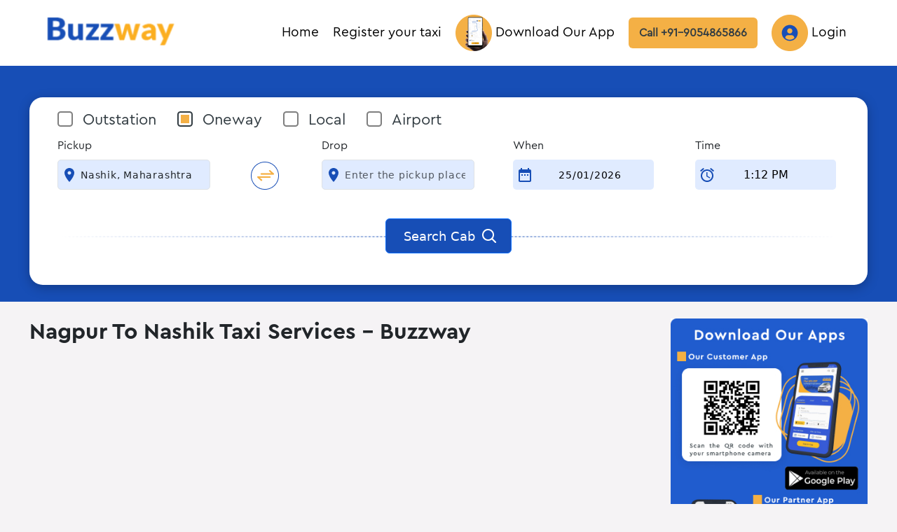

--- FILE ---
content_type: text/html
request_url: https://www.buzzway.in/nagpur-to-nashik-taxi
body_size: 678
content:
<!doctype html><html lang="en"><head><meta charset="utf-8"/><link rel="icon" href="/logo.png"/><meta name="viewport" content="width=device-width,initial-scale=1"/><meta name="theme-color" content="#000000"/><meta name="robots" content="index, follow, max-image-preview:large, max-snippet:-1, max-video-preview:-1"/><meta name="google-site-verification" content="dMykwgpTO3yBh8Sm8NId-Mq83xHT27v3Qhgh6I1fGys"/><link rel="manifest" href="/manifest.json"/><link rel="stylesheet" href="https://cdnjs.cloudflare.com/ajax/libs/animate.css/4.1.1/animate.min.css"/><link rel="preconnect" href="https://fonts.googleapis.com"/><link rel="preconnect" href="https://fonts.gstatic.com" crossorigin/><script async src="https://www.googletagmanager.com/gtag/js?id=G-1QJEX2SB9C"></script><script>function gtag(){dataLayer.push(arguments)}window.dataLayer=window.dataLayer||[],gtag("js",new Date),gtag("config","G-1QJEX2SB9C")</script><script defer="defer" src="/static/js/main.aeff22b5.js"></script><link href="/static/css/main.0c53a667.css" rel="stylesheet"></head><body><noscript>You need to enable JavaScript to run this app.</noscript><script src="https://checkout.razorpay.com/v1/checkout.js"></script><div id="root"></div></body></html>